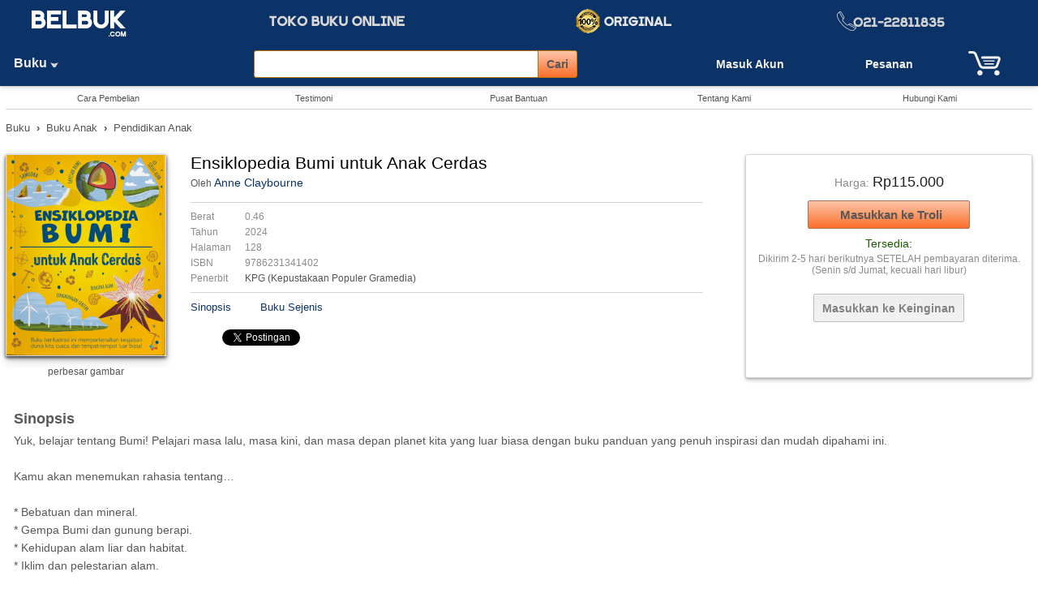

--- FILE ---
content_type: text/html; charset=UTF-8
request_url: https://www.belbuk.com/ensiklopedia-bumi-untuk-anak-cerdas/produk/71677
body_size: 8101
content:
<!DOCTYPE HTML>
<html xmlns="http://www.w3.org/1999/xhtml" dir="ltr" lang="id">
<head>
<meta charset="utf-8">
<title>Ensiklopedia Bumi untuk Anak Cerdas: Anne Claybourne - Belbuk.com</title>
<meta name="Description" content="Buku: Ensiklopedia Bumi untuk Anak Cerdas, Oleh: Anne Claybourne, Penerbit: KPG (Kepustakaan Populer Gramedia), Harga: Rp115.000" />
<meta name="Keywords" content="Anne Claybourne,Ensiklopedia Bumi untuk Anak Cerdas,KPG (Kepustakaan Populer Gramedia)" />
<meta property="og:url" content="https://www.belbuk.com/ensiklopedia-bumi-untuk-anak-cerdas/produk/71677" />
<meta property="og:title" content="Ensiklopedia Bumi untuk Anak Cerdas: Anne Claybourne - Belbuk.com" />
<meta property="og:type" content="product" />
<meta property="og:description" content="Buku: Ensiklopedia Bumi untuk Anak Cerdas, Oleh: Anne Claybourne, Penerbit: KPG (Kepustakaan Populer Gramedia), Harga: Rp115.000" />
<meta property="og:image" content="https://www.belbuk.com/images/products/buku/buku-anak/pendidikan-anak/Ensiklopedia-Bumi-untuk-Anak-Cerdas-666a127984575l.png" />
<meta property="og:image:width" content="550" />
<meta property="og:image:height" content="550" />
<meta property="og:site_name" content="Belbuk.com" />
<base href="https://www.belbuk.com/" />
<link rel="stylesheet" type="text/css" href="stylesheet.css" />
<script type="application/ld+json">
{"@context": "http://schema.org/","@type":"http://schema.org/Product","name": "Ensiklopedia Bumi untuk Anak Cerdas","image": "https://www.belbuk.com/images/products/buku/buku-anak/pendidikan-anak/Ensiklopedia-Bumi-untuk-Anak-Cerdas-666a127984575l.png","aggregateRating": {"@type": "AggregateRating","ratingValue": "0","reviewCount": "0"},"offers":{"@type":"Offer","availability": "http://schema.org/InStock","price":"115.000","priceCurrency": "Rp"}}
</script>
<!-- Global site tag (gtag.js) - Google AdWords: 1043335538 -->
<script defer src="https://www.googletagmanager.com/gtag/js?id=AW-1043335538"></script>
<script>
  window.dataLayer = window.dataLayer || [];
  function gtag(){dataLayer.push(arguments);}
  gtag('js', new Date());
  gtag('config', 'AW-1043335538');
</script>
<script>
function popupWindow(url) {
  window.open(url, 'popupWindow', 'toolbar=no,location=no,directories=no,status=no,menubar=no,scrollbars=no,resizable=no,copyhistory=no,width=100,height=100,top=150,left=150');
}
</script>
<script>
function myFunction() {
  var x = document.getElementById("myDIV");
  if (x.style.display === "none") {
    x.style.display = "block";
  } else {
    x.style.display = "none";
  }
}
</script>
</head>
<body>
<a id="top" name="top"></a>
<header><div class="tinggi_kpl jrkbwh10"><div class="jrkats5 jrkbwh5"><table border="0" cellpadding="0" cellspacing="0" width="100%"><tr><td width="15%" align="center" valign="top" class="jrkats5"><a href="https://www.belbuk.com/index.php"><img src="images/logo_bg_biru.png" border="0" alt="Belbuk.com" title="Belbuk.com" width="121" height="38" /></a></td><td width="35%" align="center"><img src="images/logo_slog.png" border="0" alt="toko buku online" title="toko buku online" width="183" height="21" /></td><td class="t-tgh"><img src="images/icons/ikon-original.png" border="0" alt="Buku Original" title="Buku Original" width="131" height="30" /></td><td class="t-tgh"><img src="images/notel.png" border="0" alt="021-4202857" title="021-4202857" width="178" height="25" /></td></tr></table></div><div align="left" class="jrkats5"><table width="100%" border="0" cellspacing="0" cellpadding="0" class="jrkkr10"><tr><td width="16%" align="left"><div class="departemen"><ul class="sf-menu"><li class="current_0"><a href="https://www.belbuk.com/buku/kategori/1" class="current">Buku&nbsp;<img src="images/icons/pnh-pth-bwh.png" border="0" alt="" width="10" height="8" />&nbsp;&nbsp;&nbsp;</a><ul class="gradient"><li class="current_1"><a href="https://www.belbuk.com/buku-islam/kategori/1-203">Buku Islam</a><ul class="gradient"><li class="current_2"><a href="https://www.belbuk.com/alquran-tafsir/kategori/1-203-656">Alqur'an & Tafsir</a></li><li class="current_2"><a href="https://www.belbuk.com/bimbingan-islami/kategori/1-203-654">Bimbingan Islami</a></li><li class="current_2"><a href="https://www.belbuk.com/shalat-doa-ibadah/kategori/1-203-206">Shalat, Doa & Ibadah</a></li><li class="current_2"><a href="https://www.belbuk.com/islam-umum/kategori/1-203-58">Islam Umum</a></li></ul></li><li class="current_1"><a href="https://www.belbuk.com/buku-rohani-kristen/kategori/1-59">Buku Rohani Kristen</a><ul class="gradient"><li class="current_2"><a href="https://www.belbuk.com/alkitab/kategori/1-59-625">Alkitab</a></li><li class="current_2"><a href="https://www.belbuk.com/bimbingan-kristiani/kategori/1-59-623">Bimbingan Kristiani</a></li><li class="current_2"><a href="https://www.belbuk.com/gereja/kategori/1-59-426">Gereja</a></li><li class="current_2"><a href="https://www.belbuk.com/teologi/kategori/1-59-614">Teologi</a></li><li class="current_2"><a href="https://www.belbuk.com/kristen-umum/kategori/1-59-225">Kristen Umum</a></li></ul></li><li class="current_1"><a href="https://www.belbuk.com/buku-anak/kategori/1-561">Buku Anak</a><ul class="gradient"><li class="current_2"><a href="https://www.belbuk.com/anak-islami/kategori/1-561-708">Anak Islami</a></li><li class="current_2"><a href="https://www.belbuk.com/cerita-anak/kategori/1-561-562">Cerita Anak</a></li><li class="current_2"><a href="https://www.belbuk.com/pendidikan-anak/kategori/1-561-444">Pendidikan Anak</a></li><li class="current_2"><a href="https://www.belbuk.com/anak-umum/kategori/1-561-471">Anak Umum</a></li></ul></li><li class="current_1"><a href="https://www.belbuk.com/buku-sekolah/kategori/1-147">Buku Sekolah</a><ul class="gradient"><li class="current_2"><a href="https://www.belbuk.com/buku-sma/kategori/1-147-151">Buku SMA</a></li><li class="current_2"><a href="https://www.belbuk.com/buku-smk/kategori/1-147-152">Buku SMK</a></li><li class="current_2"><a href="https://www.belbuk.com/buku-smp/kategori/1-147-149">Buku SMP</a></li><li class="current_2"><a href="https://www.belbuk.com/buku-sd/kategori/1-147-150">Buku SD</a></li><li class="current_2"><a href="https://www.belbuk.com/buku-sekolah-umum/kategori/1-147-558">Buku Sekolah Umum</a></li></ul></li><li class="current_1"><a href="https://www.belbuk.com/bahasa-kamus/kategori/1-35">Bahasa & Kamus</a><ul class="gradient"><li class="current_2"><a href="https://www.belbuk.com/bahasa-indonesia/kategori/1-35-130">Bahasa Indonesia</a></li><li class="current_2"><a href="https://www.belbuk.com/bahasa-inggris/kategori/1-35-131">Bahasa Inggris</a></li><li class="current_2"><a href="https://www.belbuk.com/kamus/kategori/1-35-102">Kamus</a></li><li class="current_2"><a href="https://www.belbuk.com/bahasa/kategori/1-35-343">Bahasa</a></li></ul></li><li class="current_1"><a href="https://www.belbuk.com/biografi-memoar/kategori/1-478">Biografi & Memoar</a><ul class="gradient"><li class="current_2"><a href="https://www.belbuk.com/pemimpin-tokoh/kategori/1-478-682">Pemimpin & Tokoh</a></li><li class="current_2"><a href="https://www.belbuk.com/profesional-akademisi/kategori/1-478-684">Profesional & Akademisi</a></li><li class="current_2"><a href="https://www.belbuk.com/seniman-atlet/kategori/1-478-683">Seniman & Atlet</a></li><li class="current_2"><a href="https://www.belbuk.com/biografi/kategori/1-478-681">Biografi</a></li></ul></li><li class="current_1"><a href="https://www.belbuk.com/bisnis-keuangan/kategori/1-143">Bisnis & Keuangan</a><ul class="gradient"><li class="current_2"><a href="https://www.belbuk.com/akuntansi/kategori/1-143-136">Akuntansi</a></li><li class="current_2"><a href="https://www.belbuk.com/bisnis-kewirausahaan/kategori/1-143-182">Bisnis & Kewirausahaan</a></li><li class="current_2"><a href="https://www.belbuk.com/ekonomi/kategori/1-143-177">Ekonomi</a></li><li class="current_2"><a href="https://www.belbuk.com/keuangan/kategori/1-143-628">Keuangan</a></li><li class="current_2"><a href="https://www.belbuk.com/manajemen/kategori/1-143-112">Manajemen</a></li><li class="current_2"><a href="https://www.belbuk.com/media-komunikasi/kategori/1-143-772">Media & Komunikasi</a></li><li class="current_2"><a href="https://www.belbuk.com/pemasaran/kategori/1-143-396">Pemasaran</a></li></ul></li><li class="current_1"><a href="https://www.belbuk.com/hobi-keterampilan/kategori/1-679">Hobi & Keterampilan</a><ul class="gradient"><li class="current_2"><a href="https://www.belbuk.com/hobi/kategori/1-679-290">Hobi</a></li><li class="current_2"><a href="https://www.belbuk.com/keterampilan/kategori/1-679-292">Keterampilan</a></li><li class="current_2"><a href="https://www.belbuk.com/masakan/kategori/1-679-571">Masakan</a></li><li class="current_2"><a href="https://www.belbuk.com/wisata/kategori/1-679-352">Wisata</a></li></ul></li><li class="current_1"><a href="https://www.belbuk.com/hukum/kategori/1-51">Hukum</a><ul class="gradient"><li class="current_2"><a href="https://www.belbuk.com/hukum-bisnis/kategori/1-51-268">Hukum Bisnis</a></li><li class="current_2"><a href="https://www.belbuk.com/hukum-islam/kategori/1-51-161">Hukum Islam</a></li><li class="current_2"><a href="https://www.belbuk.com/ilmu-hukum/kategori/1-51-346">Ilmu Hukum</a></li><li class="current_2"><a href="https://www.belbuk.com/undangundang/kategori/1-51-189">Undang-Undang</a></li><li class="current_2"><a href="https://www.belbuk.com/pidana-perdata/kategori/1-51-166">Pidana & Perdata</a></li><li class="current_2"><a href="https://www.belbuk.com/hukum-umum/kategori/1-51-160">Hukum Umum</a></li></ul></li><li class="current_1"><a href="https://www.belbuk.com/kedokteran-kesehatan/kategori/1-447">Kedokteran & Kesehatan</a><ul class="gradient"><li class="current_2"><a href="https://www.belbuk.com/kebidanan/kategori/1-447-93">Kebidanan</a></li><li class="current_2"><a href="https://www.belbuk.com/kedokteran/kategori/1-447-279">Kedokteran</a></li><li class="current_2"><a href="https://www.belbuk.com/keperawatan/kategori/1-447-313">Keperawatan</a></li><li class="current_2"><a href="https://www.belbuk.com/kesehatan/kategori/1-447-232">Kesehatan</a></li></ul></li><li class="current_1"><a href="https://www.belbuk.com/komputer-internet/kategori/1-24">Komputer & Internet</a><ul class="gradient"><li class="current_2"><a href="https://www.belbuk.com/aplikasi-perkantoran/kategori/1-24-323">Aplikasi Perkantoran</a></li><li class="current_2"><a href="https://www.belbuk.com/internet/kategori/1-24-350">Internet</a></li><li class="current_2"><a href="https://www.belbuk.com/komputer-grafis/kategori/1-24-71">Komputer Grafis</a></li><li class="current_2"><a href="https://www.belbuk.com/pemrograman/kategori/1-24-69">Pemrograman</a></li><li class="current_2"><a href="https://www.belbuk.com/teknik-ilmu-komputer/kategori/1-24-82">Teknik & Ilmu Komputer</a></li><li class="current_2"><a href="https://www.belbuk.com/komputer/kategori/1-24-100">Komputer</a></li></ul></li><li class="current_1"><a href="https://www.belbuk.com/novel-sastra/kategori/1-57">Novel & Sastra</a><ul class="gradient"><li class="current_2"><a href="https://www.belbuk.com/komik/kategori/1-57-652">Komik</a></li><li class="current_2"><a href="https://www.belbuk.com/misteri-thriller/kategori/1-57-723">Misteri & Thriller</a></li><li class="current_2"><a href="https://www.belbuk.com/novel-fantasi/kategori/1-57-719">Novel Fantasi</a></li><li class="current_2"><a href="https://www.belbuk.com/novel-remaja/kategori/1-57-367">Novel Remaja</a></li><li class="current_2"><a href="https://www.belbuk.com/novel-roman/kategori/1-57-650">Novel Roman</a></li><li class="current_2"><a href="https://www.belbuk.com/sastra-cerpen/kategori/1-57-537">Sastra & Cerpen</a></li><li class="current_2"><a href="https://www.belbuk.com/novel/kategori/1-57-284">Novel</a></li></ul></li><li class="current_1"><a href="https://www.belbuk.com/pertanian-lingkungan-hidup/kategori/1-55">Pertanian & Lingkungan Hidup</a><ul class="gradient"><li class="current_2"><a href="https://www.belbuk.com/pertanian/kategori/1-55-126">Pertanian</a></li><li class="current_2"><a href="https://www.belbuk.com/peternakan/kategori/1-55-461">Peternakan</a></li><li class="current_2"><a href="https://www.belbuk.com/lingkungan-hidup/kategori/1-55-129">Lingkungan Hidup</a></li></ul></li><li class="current_1"><a href="https://www.belbuk.com/pendidikan-keguruan/kategori/1-212">Pendidikan & Keguruan</a><ul class="gradient"><li class="current_2"><a href="https://www.belbuk.com/keguruan/kategori/1-212-408">Keguruan</a></li><li class="current_2"><a href="https://www.belbuk.com/pendidikan/kategori/1-212-407">Pendidikan</a></li></ul></li><li class="current_1"><a href="https://www.belbuk.com/psikologi-pengembangan-diri/kategori/1-56">Psikologi & Pengembangan Diri</a><ul class="gradient"><li class="current_2"><a href="https://www.belbuk.com/inspirasi/kategori/1-56-513">Inspirasi</a></li><li class="current_2"><a href="https://www.belbuk.com/parenting/kategori/1-56-105">Parenting</a></li><li class="current_2"><a href="https://www.belbuk.com/pengembangan-diri/kategori/1-56-175">Pengembangan Diri</a></li><li class="current_2"><a href="https://www.belbuk.com/psikologi/kategori/1-56-134">Psikologi</a></li></ul></li><li class="current_1"><a href="https://www.belbuk.com/referensi-ensiklopedi/kategori/1-502">Referensi & Ensiklopedi</a><ul class="gradient"><li class="current_2"><a href="https://www.belbuk.com/ensiklopedi/kategori/1-502-686">Ensiklopedi</a></li><li class="current_2"><a href="https://www.belbuk.com/profesi/kategori/1-502-291">Profesi</a></li><li class="current_2"><a href="https://www.belbuk.com/referensi/kategori/1-502-687">Referensi</a></li></ul></li><li class="current_1"><a href="https://www.belbuk.com/sejarah-budaya-filsafat/kategori/1-30">Sejarah, Budaya & Filsafat</a><ul class="gradient"><li class="current_2"><a href="https://www.belbuk.com/budaya/kategori/1-30-414">Budaya</a></li><li class="current_2"><a href="https://www.belbuk.com/sejarah/kategori/1-30-348">Sejarah</a></li><li class="current_2"><a href="https://www.belbuk.com/filsafat/kategori/1-30-254">Filsafat</a></li></ul></li><li class="current_1"><a href="https://www.belbuk.com/sosial-politik/kategori/1-415">Sosial & Politik</a><ul class="gradient"><li class="current_2"><a href="https://www.belbuk.com/pemerintahan/kategori/1-415-196">Pemerintahan</a></li><li class="current_2"><a href="https://www.belbuk.com/politik/kategori/1-415-271">Politik</a></li><li class="current_2"><a href="https://www.belbuk.com/sosial/kategori/1-415-201">Sosial</a></li></ul></li><li class="current_1"><a href="https://www.belbuk.com/teknik-ilmu-pengetahuan/kategori/1-36">Teknik & Ilmu Pengetahuan</a><ul class="gradient"><li class="current_2"><a href="https://www.belbuk.com/desain-arsitektur/kategori/1-36-549">Desain & Arsitektur</a></li><li class="current_2"><a href="https://www.belbuk.com/matematika-ipa/kategori/1-36-220">Matematika & IPA</a></li><li class="current_2"><a href="https://www.belbuk.com/statistik-penelitian/kategori/1-36-219">Statistik & Penelitian</a></li><li class="current_2"><a href="https://www.belbuk.com/teknik/kategori/1-36-85">Teknik</a></li></ul></li><li class="current_1"><a href="https://www.belbuk.com/buku-umum/kategori/1-289">Buku Umum</a></li></ul></li></ul></div></td><td><div align="center">
<form name="search" action="hasil_pencarian.php" method="get" autocomplete="off" id="search"><table border="0" cellpadding="0" cellspacing="0"><tr><td>
<input type="text" name="q" class="cari-kpl" style="width:350px;" id="txtSearch" onkeyup="searchSuggest(event);" /> <div id="smartsuggest"></div></td><td><input type="submit" value="Cari" class="tombol-cari-kpl"/></td></tr></table></form>
<script type="text/javascript" src="ext/javascript/smartsuggest.js"></script></div></td><td width="18%" class="t-tgh">
<a href="https://www.belbuk.com/masuk.php" rel="nofollow"><div class="t-tgh pesanan"><b>Masuk Akun</b></div></a></td><td width="9%" class="t-tgh"><a href="https://www.belbuk.com/akun_rincian_pesanan.php" rel="nofollow"><div class="pesanan">Pesanan</div></a></td><td width="10%" class="t-tgh"><a href="https://www.belbuk.com/troli.php" rel="nofollow"><span class="troli"><span class="icon"><span class="trl-jlh"></span></span></span></a></td></tr></table></div></div>

</header>
<div class="jrkknkr7"><div class="jrkats5 jrkbwh5 t-tgh">
<table border="0" cellpadding="0" cellspacing="0" width="100%"><tr><td width="12%" align="center"><a class="menuTop" href="https://www.belbuk.com/cara_pembelian.php">Cara Pembelian</a></td><td width="12%" align="center"><a class="menuTop" href="https://www.belbuk.com/testimoni.php">Testimoni</a></td><td width="12%" align="center"><a class="menuTop" href="https://www.belbuk.com/pusat-bantuan.php" rel="nofollow">Pusat Bantuan</a></td><td width="12%" align="center"><a class="menuTop" href="https://www.belbuk.com/tentang_kami.php">Tentang Kami</a></td><td width="12%" align="center"><a class="menuTop" href="https://www.belbuk.com/hubungi.php" rel="nofollow">Hubungi Kami</a></td></tr></table>
</div><div class="grs_pisah_ats"></div><!-- Facebook Like -->
<div id="fb-root"></div>
<script defer>(function(d, s, id) {
  var js, fjs = d.getElementsByTagName(s)[0];
  if (d.getElementById(id)) return;
  js = d.createElement(s); js.id = id;
  js.src = "//connect.facebook.net/en_US/all.js#xfbml=1";
  fjs.parentNode.insertBefore(js, fjs);
}(document, 'script', 'facebook-jssdk'));
</script>
<div property="breadcrumb" class="med jrkats15 jrkbwh15"><a href="https://www.belbuk.com/buku/kategori/1">Buku</a> &nbsp;<b>&#8250;</b>&nbsp; <a href="https://www.belbuk.com/buku-anak/kategori/1-561">Buku Anak</a> &nbsp;<b>&#8250;</b>&nbsp; <a href="https://www.belbuk.com/pendidikan-anak/kategori/1-561-444">Pendidikan Anak</a></div>
<table class="jrkats10 jrkbwh15" border="0" width="100%" cellspacing="0" cellpadding="0"><tr><td valign="top">
	<table border="0" width="100%" cellpadding="0" cellspacing="0">
	  <tr>
		<td>
		<table border="0" width="100%" cellpadding="0" cellspacing="0"><tr><td valign="top" width="190" class="jrkkn10 t-tgh">
<script type="text/javascript">
document.write('<a rel="nofollow" href="javascript:popupWindow(\'https://www.belbuk.com/popup_add_image.php?pID=71677\')"><img src="images/products/buku/buku-anak/pendidikan-anak/Ensiklopedia-Bumi-untuk-Anak-Cerdas-666a127976230m.png" border="0" alt="Ensiklopedia Bumi untuk Anak Cerdas" title="Ensiklopedia Bumi untuk Anak Cerdas" width="196" height="247" class="shadow" /></a></div><div align="center" class="jrkats5"><span class="smallText"><a href="javascript:popupWindow(\'https://www.belbuk.com/popup_add_image.php?pID=71677\')">perbesar gambar</a></span>');
</script>
				</td>
				<td valign="top" class="jrkkr20 jrkkn15 t-kr">
				<div><h1 class="judul" title="Ensiklopedia Bumi untuk Anak Cerdas">Ensiklopedia Bumi untuk Anak Cerdas</h1></div>
	
				<div class="jrkats5"><span class="smallText">Oleh</span><span class="main"> <a class="biru" href="https://www.belbuk.com/penulis-cari.php?c=Anne Claybourne">Anne Claybourne</a></span></div>
				<div class="jrkats15 jrkbwh10"><div class="grs_pisah_ats"></div></div>
				<table border="0" width="100%" cellpadding="0" cellspacing="0" class="smalltextAqua">
<tr><td width="62" class="jrkbwh5">Berat </td><td class="jrkbwh5 jrkkr5"> 0.46 </td></tr><tr><td width="62" class="jrkbwh5">Tahun </td><td class="jrkbwh5 jrkkr5"> 2024 </td></tr><tr><td width="62" class="jrkbwh5">Halaman </td><td class="jrkbwh5 jrkkr5"> 128 </td></tr><tr><td width="62" class="jrkbwh5">ISBN </td><td class="jrkbwh5 jrkkr5"> 9786231341402 </td></tr><tr><td width="62" class="jrkbwh5">Penerbit </td><td class="jrkbwh5 jrkkr5"><a href="https://www.belbuk.com/kpg-kepustakaan-populer-gramedia/penerbit/270">KPG (Kepustakaan Populer Gramedia)</a> </td></tr>				</table><div class="jrkats5 jrkbwh10"><div class="grs_pisah_ats"></div></div>
				<table border="0" cellpadding="0" cellspacing="0"><tr>
<td class="med"><a class="biru" href="https://www.belbuk.com/ensiklopedia-bumi-untuk-anak-cerdas/produk/71677#sinopsis">Sinopsis</a>&nbsp;&nbsp;&nbsp;&nbsp;&nbsp;&nbsp;</td>					<td colspan="2" class="med">&nbsp;&nbsp;&nbsp;<a class="biru" href="https://www.belbuk.com/ensiklopedia-bumi-untuk-anak-cerdas/produk/71677#sejenis">Buku Sejenis</a></td></tr><tr><td colspan="3"><div align="center" class="jrkats15"><script type="text/javascript"> 
var url="https://www.belbuk.com/ensiklopedia-bumi-untuk-anak-cerdas/produk/71677";
var btitle="Belbuk - Ensiklopedia Bumi untuk Anak Cerdas";
</script>
<div class="main"><table border="0" cellpadding="5" cellspacing="0"><tr><td><div class="fb-share-button" data-href="https://www.belbuk.com/ensiklopedia-bumi-untuk-anak-cerdas/produk/71677" data-layout="button_count" data-size="small"><a target="_blank" href="https://www.facebook.com/sharer/sharer.php?u=https://www.belbuk.com/ensiklopedia-bumi-untuk-anak-cerdas/produk/71677" class="fb-xfbml-parse-ignore">Bagikan</a></div></td><td><a href="https://twitter.com/share" class="twitter-share-button">Tweet</a><script defer>!function(d,s,id){var js,fjs=d.getElementsByTagName(s)[0];if(!d.getElementById(id)){js=d.createElement(s);js.id=id;js.src="//platform.twitter.com/widgets.js";fjs.parentNode.insertBefore(js,fjs);}}(document,"script","twitter-wjs");</script></td></tr></table></div></div></td>
					<td align="left" colspan="3" class="jrkats10 jrkkr10"><script src="https://books.google.com/books/previewlib.js"></script><script defer>GBS_setLanguage('id');</script><script defer>GBS_insertPreviewButtonPopup('ISBN:9786231341402');</script></td></tr>
				</table>
				</td>
			  </tr>
			</table>
			</td>
		  </tr>
		</table></td><td width="3%">&nbsp;</td>
		<td valign="top" width="28%" class="t-tgh kotak-grd-grs-tbl">
<div class="jrkats10"><div class="jrkbwh5 jrkats5 t-tgh"><span class="mainAqua">Harga:</span> <span class="hrgDis">Rp115.000</span></div></div><form name="cart_quantity" action="https://www.belbuk.com/ensiklopedia-bumi-untuk-anak-cerdas/produk/71677?action=add_product" method="post" id="beli" rel="nofollow"><input type="hidden" name="products_id" value="71677"/><div class="jrkatsbwh8 t-tgh"><input type="submit" class="tombol_add" value="Masukkan ke Troli"/></div></form>		<table width="100%" border="0" cellpadding="2" cellspacing="0"><tr>
<td class="tersedia t-tgh">Tersedia:</td></tr><tr><td class="smalltextAqua">Dikirim 2-5 hari berikutnya SETELAH pembayaran diterima. (Senin s/d Jumat, kecuali hari libur)</td></tr>		</table>
		<div class="jrkats20 jrkbwh10 t-tgh"><form name="wishlist" action="https://www.belbuk.com/ensiklopedia-bumi-untuk-anak-cerdas/produk/71677?action=add_product" method="post" rel="nofollow"><input type="hidden" name="products_id" value="71677"/><input type="submit" class="tombol_wish" value="Masukkan ke Keinginan" name="wishlist_x"/></form></div>

	</td>
  </tr>
</table>
	<div>
	</div>
	<div class="jrkbwh15"></div><a id="sinopsis"  name="sinopsis"></a>
	<div class="ktk-pth"><div class="jrkbwh5"><h2 class="h2">Sinopsis</h2></div><div class="main_isi jrkbwh5">Yuk, belajar tentang Bumi! Pelajari masa lalu, masa kini, dan masa depan planet kita yang luar biasa dengan buku panduan yang penuh inspirasi dan mudah dipahami ini.<br />
<br />
Kamu akan menemukan rahasia tentang…<br />
<br />
* Bebatuan dan mineral.<br />
* Gempa Bumi dan gunung berapi.<br />
* Kehidupan alam liar dan habitat.<br />
* Iklim dan pelestarian alam. <br />
<br />
Mulai dari inti Bumi hingga tepian antariksa, kamu akan mempelajari isi Bumi luar dan dalam, serta belajar bagaimana cara melindunginya.</div></div>
	<div class="jrkats5 jrkbwh15 smallText t-tgh"><a class="biru" href="https://www.belbuk.com/ensiklopedia-bumi-untuk-anak-cerdas/produk/71677#top">(<u>Kembali Ke Atas</u>)</a></div>
<div class="main t-tgh jrkbwh5"><i>Advertisement:</i></div>
<div class="jrkbwh30">
<script async src="https://pagead2.googlesyndication.com/pagead/js/adsbygoogle.js?client=ca-pub-2921385997399916"
     crossorigin="anonymous"></script>
<ins class="adsbygoogle"
     style="display:block; text-align:center;"
     data-ad-layout="in-article"
     data-ad-format="fluid"
     data-ad-client="ca-pub-2921385997399916"
     data-ad-slot="7737612458"></ins>
<script>
     (adsbygoogle = window.adsbygoogle || []).push({});
</script>
</div>
	<div class="jrkbwh15"></div>
	<div class="jrkbwh25"></div>
<a id="sejenis"  name="sejenis"></a>
	<div class="jrkbwh10"><div class="kotak_putih_rnd"><div class="jrkats20 jrkbwh30 jrkkr15 jrkkn15"><div class="jrkbwh30 t-tgh"><h2 class="h2">Buku Sejenis</h2></div><table border="0" width="100%" cellspacing="0" cellpadding="5"><tr><td width="20%" align="center" valign="top"><div><a href="https://www.belbuk.com/tweetys-english-tweety-berbahasa-inggris-student-book-2/produk/51261"><img src="images/products/buku/buku-anak/buku-edukasi/574ba4e76ff013.38453940m.jpg" border="0" alt="Tweety's English (Tweety Berbahasa Inggris) Student Book 2" title="Tweety's English (Tweety Berbahasa Inggris) Student Book 2" width="100" height="144" /></a></div><div align="left" class="namProd jrkats5"><a href="https://www.belbuk.com/tweetys-english-tweety-berbahasa-inggris-student-book-2/produk/51261">Tweety's English (Tweety Berbahasa Inggris) Student Book 2</a></div><div class="smalltextAqua jrkats10" align="left">Warner Bross</div></td><td width="20%" align="center" valign="top"><div><a href="https://www.belbuk.com/justice-league-unlimited-coloring-activity-book/produk/53090"><img src="images/products/buku/buku-anak/buku-anak-umum/57d212ffdeabc3.55109525m.jpg" border="0" alt="Justice League Unlimited: Coloring & Activity Book" title="Justice League Unlimited: Coloring & Activity Book" width="100" height="142" /></a></div><div align="left" class="namProd jrkats5"><a href="https://www.belbuk.com/justice-league-unlimited-coloring-activity-book/produk/53090">Justice League Unlimited: Coloring & Activity Book</a></div><div class="smalltextAqua jrkats10" align="left">Warner Bross</div></td><td width="20%" align="center" valign="top"><div><a href="https://www.belbuk.com/seri-yuk-mewarnai-buah-indonesia-1/produk/65432"><img src="images/products/buku/buku-anak/buku-paudtk/5c5cfd1c6bc910.80043695m.jpg" border="0" alt="Seri Yuk Mewarnai Buah Indonesia 1" title="Seri Yuk Mewarnai Buah Indonesia 1" width="100" height="145" /></a></div><div align="left" class="namProd jrkats5"><a href="https://www.belbuk.com/seri-yuk-mewarnai-buah-indonesia-1/produk/65432">Seri Yuk Mewarnai Buah Indonesia 1</a></div><div class="smalltextAqua jrkats10" align="left">Tim Kreatif Rainbow</div></td><td width="20%" align="center" valign="top"><div><a href="https://www.belbuk.com/main-komputer-yuk/produk/62212"><img src="images/products/buku/buku-anak/pendidikan-anak/5ac1d8250c3b9m.JPG" border="0" alt="Main Komputer Yuk!!" title="Main Komputer Yuk!!" width="100" height="115" /></a></div><div align="left" class="namProd jrkats5"><a href="https://www.belbuk.com/main-komputer-yuk/produk/62212">Main Komputer Yuk!!</a></div><div class="smalltextAqua jrkats10" align="left">Yusup Kristianto</div></td><td width="20%" align="center" valign="top"><div><a href="https://www.belbuk.com/yuk-menulis-diary-puisi-cerita-fiksi/produk/23413"><img src="images/products/buku/buku-anak/buku-anak-umum/Diary, Puisi & Cerita Fiksim.jpg" border="0" alt="Yuk, Menulis! Diary, Puisi & Cerita Fiksi" title="Yuk, Menulis! Diary, Puisi & Cerita Fiksi" width="100" height="95" /></a></div><div align="left" class="namProd jrkats5"><a href="https://www.belbuk.com/yuk-menulis-diary-puisi-cerita-fiksi/produk/23413">Yuk, Menulis! Diary, Puisi & Cerita Fiksi</a></div><div class="smalltextAqua jrkats10" align="left">Aveus Har</div></td></tr></table></div></div>
</div><div align="center" class="smallText"><a class="biru" href="https://www.belbuk.com/ensiklopedia-bumi-untuk-anak-cerdas/produk/71677#top">(<u>Kembali Ke Atas</u>)</a></div>

<div class="jrkats50"></div></div><footer><div align="center" class="kaki jrkats15 jrkbwh15"><table border="0" cellpadding="0" cellspacing="0" width="80%"><tr><td valign="top"><div class="jrkbwh5"><a class="menuBwh" href="https://www.belbuk.com/tentang_kami.php">Tentang Kami</a></div><div><a class="menuBwh" href="https://www.belbuk.com/testimoni.php">Testimoni</a></div><div class="jrkats5"><a class="menuBwh" href="karir.php">Karir</a></div></td><td valign="top"><div class="jrkbwh5"><a class="menuBwh" href="https://www.belbuk.com/cara_pembelian.php">Cara Pembelian</a></div><div class="jrkbwh5"><a class="menuBwh" href="https://www.belbuk.com/ketentuan.php">Ketentuan Pembelian</a></div><div><a class="menuBwh" href="https://www.belbuk.com/kebijakan-privasi.php">Kebijakan Privasi</a></div></td><td valign="top"><div class="jrkbwh5"><a class="menuBwh" href="https://www.belbuk.com/akun-jual.php">Jual Buku di Belbuk</a></div><div class="jrkbwh5"><a class="menuBwh" href="https://www.belbuk.com/afiliasi">Program Afiliasi</a></div><div class="jrkbwh5"><a class="menuBwh" href="https://www.belbuk.com/blog.php">Blog</a></div></td><td valign="top"><div class="jrkbwh5"><a class="menuBwh" href="https://www.belbuk.com/pusat-bantuan.php">Pusat Bantuan</a></div><div><a class="menuBwh" href="https://www.belbuk.com/hubungi.php">Hubungi Kami</a></div></td></tr></table></div><div class="kaki jrkats10 jrkbwh10"><div align="center" class="smallText f-pth">&copy;2008-2026 - Belbuk.com</div><div align="center" class="smallText f-pth">Jl. As'syafiiyah No. 60B, Cilangkap, Jakarta Timur 13870<br/>Tlp. 021-22811835 (Senin s/d Jumat Pkl 09.00-18.00 WIB)</div></div></footer><!-- Google tag (gtag.js) -->
<script async src="https://www.googletagmanager.com/gtag/js?id=G-F9RZYY0STF"></script>
<script>
  window.dataLayer = window.dataLayer || [];
  function gtag(){dataLayer.push(arguments);}
  gtag('js', new Date());

  gtag('config', 'G-F9RZYY0STF');
</script>
</body>
</html>


--- FILE ---
content_type: text/html; charset=utf-8
request_url: https://www.google.com/recaptcha/api2/aframe
body_size: 179
content:
<!DOCTYPE HTML><html><head><meta http-equiv="content-type" content="text/html; charset=UTF-8"></head><body><script nonce="cyvbpLumfLQ_gpT8tsipCw">/** Anti-fraud and anti-abuse applications only. See google.com/recaptcha */ try{var clients={'sodar':'https://pagead2.googlesyndication.com/pagead/sodar?'};window.addEventListener("message",function(a){try{if(a.source===window.parent){var b=JSON.parse(a.data);var c=clients[b['id']];if(c){var d=document.createElement('img');d.src=c+b['params']+'&rc='+(localStorage.getItem("rc::a")?sessionStorage.getItem("rc::b"):"");window.document.body.appendChild(d);sessionStorage.setItem("rc::e",parseInt(sessionStorage.getItem("rc::e")||0)+1);localStorage.setItem("rc::h",'1769563453163');}}}catch(b){}});window.parent.postMessage("_grecaptcha_ready", "*");}catch(b){}</script></body></html>